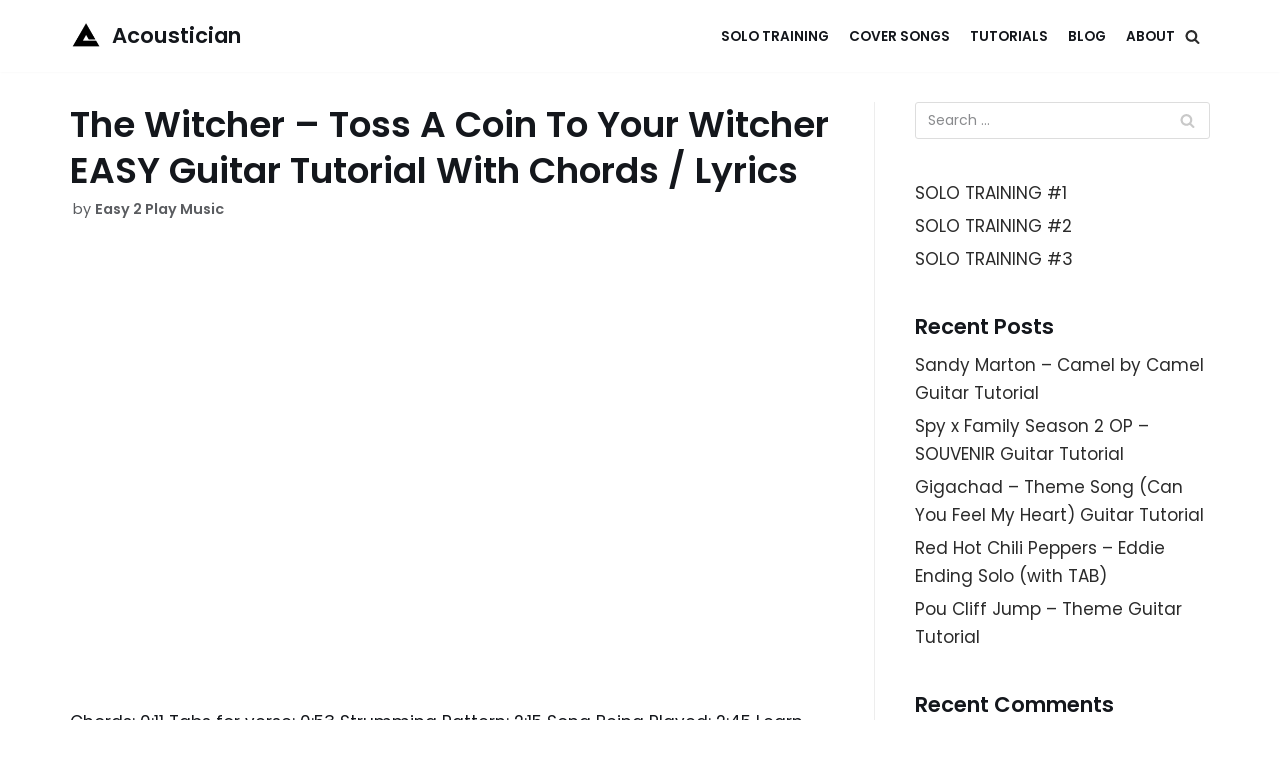

--- FILE ---
content_type: text/html; charset=utf-8
request_url: https://www.google.com/recaptcha/api2/aframe
body_size: 266
content:
<!DOCTYPE HTML><html><head><meta http-equiv="content-type" content="text/html; charset=UTF-8"></head><body><script nonce="xvEPf4Wtuo7112eI4tMo2Q">/** Anti-fraud and anti-abuse applications only. See google.com/recaptcha */ try{var clients={'sodar':'https://pagead2.googlesyndication.com/pagead/sodar?'};window.addEventListener("message",function(a){try{if(a.source===window.parent){var b=JSON.parse(a.data);var c=clients[b['id']];if(c){var d=document.createElement('img');d.src=c+b['params']+'&rc='+(localStorage.getItem("rc::a")?sessionStorage.getItem("rc::b"):"");window.document.body.appendChild(d);sessionStorage.setItem("rc::e",parseInt(sessionStorage.getItem("rc::e")||0)+1);localStorage.setItem("rc::h",'1768556990066');}}}catch(b){}});window.parent.postMessage("_grecaptcha_ready", "*");}catch(b){}</script></body></html>